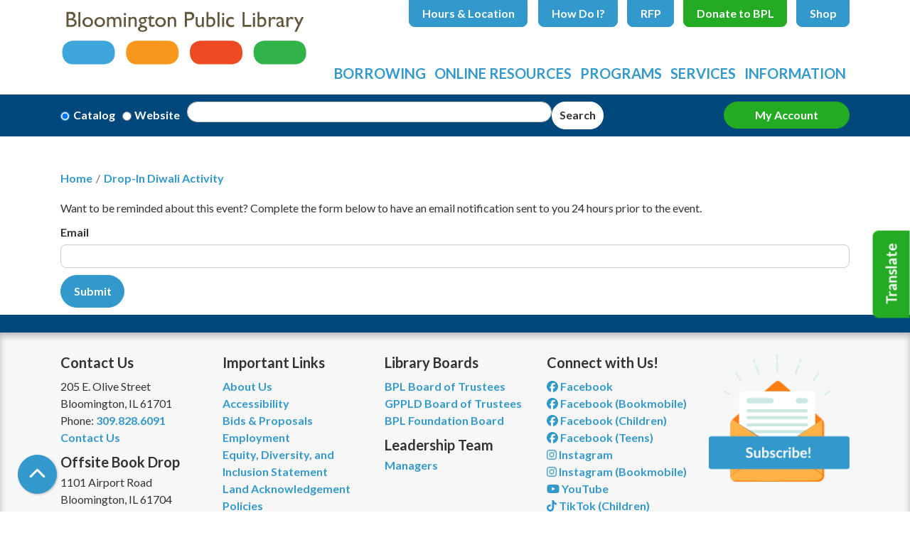

--- FILE ---
content_type: text/html; charset=UTF-8
request_url: https://www.bloomingtonlibrary.org/node/20798/reminder_form
body_size: 11187
content:
<!DOCTYPE html>
<html lang="en" dir="ltr">
  <head>
    <meta charset="utf-8" />
<meta name="Generator" content="Drupal 11 (https://www.drupal.org)" />
<meta name="MobileOptimized" content="width" />
<meta name="HandheldFriendly" content="true" />
<meta name="viewport" content="width=device-width, initial-scale=1.0" />
<link rel="icon" href="/themes/custom/website_theme/assets/favicon/favicon.ico" type="image/vnd.microsoft.icon" />
<link rel="alternate" hreflang="en" href="https://www.bloomingtonlibrary.org/event/drop-diwali-activity" />

    <title>Bloomington Public Library</title>
    <link href="/themes/custom/website_theme/assets/favicon/apple-touch-icon.png" rel="apple-touch-icon" sizes="180x180">
    <link href="/themes/custom/website_theme/assets/favicon/favicon-32x32.png" rel="icon" sizes="32x32" type="image/png">
    <link href="/themes/custom/website_theme/assets/favicon/favicon-16x16.png" rel="icon" sizes="16x16" type="image/png">
    <link href="/themes/custom/website_theme/assets/favicon/site.webmanifest" rel="manifest">
    <link color="#3399cc" href="/themes/custom/website_theme/assets/favicon/safari-pinned-tab.svg" rel="mask-icon">
    <link href="/themes/custom/website_theme/assets/favicon/favicon.ico" rel="shortcut icon">
    <meta content="#00aba9" name="msapplication-TileColor">
    <meta content="/themes/custom/website_theme/assets/favicon/browserconfig.xml" name="msapplication-config">
    <meta content="#ffffff" name="theme-color">
    <link rel="stylesheet" media="all" href="/modules/custom/lm_search_block/css/form.css?t990ua" />
<link rel="stylesheet" media="all" href="/core/misc/components/progress.module.css?t990ua" />
<link rel="stylesheet" media="all" href="/core/misc/components/ajax-progress.module.css?t990ua" />
<link rel="stylesheet" media="all" href="/core/modules/system/css/components/align.module.css?t990ua" />
<link rel="stylesheet" media="all" href="/core/modules/system/css/components/container-inline.module.css?t990ua" />
<link rel="stylesheet" media="all" href="/core/modules/system/css/components/clearfix.module.css?t990ua" />
<link rel="stylesheet" media="all" href="/core/modules/system/css/components/hidden.module.css?t990ua" />
<link rel="stylesheet" media="all" href="/core/modules/system/css/components/js.module.css?t990ua" />
<link rel="stylesheet" media="all" href="/core/modules/system/css/system.admin.css?t990ua" />
<link rel="stylesheet" media="all" href="/modules/custom/library_calendar/lc_calendar_theme/css/base.css?t990ua" />
<link rel="stylesheet" media="all" href="/modules/custom/library_calendar/lc_calendar_theme/css/state.css?t990ua" />
<link rel="stylesheet" media="all" href="/modules/custom/library_calendar/lc_calendar_theme/css/components/branch-selector.css?t990ua" />
<link rel="stylesheet" media="all" href="/modules/contrib/office_hours/css/office_hours.css?t990ua" />
<link rel="stylesheet" media="all" href="/themes/custom/calendar_theme/node_modules/%40fortawesome/fontawesome-free/css/all.min.css?t990ua" />
<link rel="stylesheet" media="all" href="/themes/custom/website_theme/css/style?t990ua" />

    
  </head>
  <body class="path-node page-node-type-lc-event no-js">
        <a href="#main-content" class="visually-hidden focusable skip-link">
      Skip to main content
    </a>
    
      <div class="dialog-off-canvas-main-canvas" data-off-canvas-main-canvas>
    
<header class="header">
      <div class="position-relative">
      <div class="container">
        <div class="row">
                      <div class="col-12 col-lg-3 col-xl-4 branding-col">
                <div>
    
<div id="block-website-theme-branding" class="block block-system block-system-branding-block position-relative">
  
    
        
              
    <a class="site-logo" href="/" rel="home">
      <img src="/themes/custom/website_theme/logo.svg" alt="Homepage of Bloomington Public Library" fetchpriority="high">
    </a>
  </div>

  </div>

            </div>
          
                      <div class="col-12 col-lg-9 col-xl-8 header-content-col">
                <div class="header-content-container">
    
<div id="block-website-theme-branchselect" class="block block-lc-branch-select block-lc-branch-select-block position-relative">
  
    
      


    
<div class="lc-branch-select">
    <div class="lc-branch-select__wrapper lc-branch-select__wrapper--single lc-branch-select__wrapper--open">
    <div class="lc-branch-select__content-container">
      
              
                  <button class="button lc-branch-select__collapse" type="button">
            Hours &amp; Location
          </button>
        
        <div class="lc-branch-select__collapsed-wrapper">
                        
          
          <div class="lc-branch-select__content">
            <div>
  
      <h2><a href="/branch/bloomington-public-library">

            <div class="field-container">Bloomington Public Library</div>
      </a></h2>
    
  

<div class="lc-branch-select__branch lc-branch-select__branch--83" data-branch="83">
  <div class="lc-branch-select__branch--hidden-region">
    
<div class="block block-layout-builder block-field-blocktaxonomy-termlc-library-branchfield-lc-branch-hours position-relative">
  
    
      

      <div class="field-container">
              <div><div class="office-hours office-hours office-hours-status--closed"><div class="office-hours__item"><span class="office-hours__item-slots">9:00am-9:00pm</span><span><br /></span></div></div></div>
          </div>
  
  </div>

  </div>
  <div class="lc-branch-selector-content-row">
    <div class="lc-branch-selector-content-col">
      <div>
        
<div class="block block-layout-builder block-field-blocktaxonomy-termlc-library-branchfield-lc-address position-relative">
  
    
      

            <div class="field-container"><p class="address" translate="no"><span class="organization">Bloomington Public Library</span><br>
<span class="address-line1">205 E. Olive St.</span><br>
<span class="locality">Bloomington</span>, <span class="administrative-area">IL</span> <span class="postal-code">61701</span><br>
<span class="country">United States</span></p></div>
      
  </div>

<div class="block block-layout-builder block-extra-field-blocktaxonomy-termlc-library-branchmap-link position-relative">
  
    
      <a href="http://maps.google.com/?q=205%20E.%20Olive%20St.%2C%2BBloomington%2C%2BIL%2C%2B61701" target="_blank">View on Google Maps</a>
  </div>

<div class="block block-layout-builder block-field-blocktaxonomy-termlc-library-branchfield-lc-branch-selector-text position-relative">
  
    
      

            <div class="field-container"><p><a href="/library-holiday-closures">Holiday Closures</a></p></div>
      
  </div>

      </div>
    </div>
    <div class="lc-branch-selector-content-col">
      <div>
        
<div class="block block-layout-builder block-field-blocktaxonomy-termlc-library-branchfield-lc-branch-hours position-relative">
  
    
      

      <div class="field-container">
              <div><div class="office-hours office-hours office-hours-status--closed"><div class="office-hours__item"><span class="office-hours__item-label">Sun: </span><span class="office-hours__item-slots">1:00pm-5:00pm</span><span><br /></span></div><div class="office-hours__item"><span class="office-hours__item-label">Mon-Thu: </span><span class="office-hours__item-slots">9:00am-9:00pm</span><span><br /></span></div><div class="office-hours__item"><span class="office-hours__item-label">Fri-Sat: </span><span class="office-hours__item-slots">9:00am-5:00pm</span><span><br /></span></div></div></div>
          </div>
  
  </div>

      </div>
    </div>
  </div>
</div>

</div>

          </div>
        </div>
          </div>
  </div>
</div>

  </div>

<div id="block-headerbuttons" class="block block-block-content block-block-content7ebbff17-f76c-40bf-aab7-d35bfc80872d position-relative">
  
    
      

            <div class="field-container"><div class="text-center">
  <a class="btn btn-header btn-primary" href="/how-do-i">How Do I?</a>
  <a class="btn btn-header btn-primary" href="/bids-proposals">RFP</a>
  <a class="btn btn-header btn-success" href="/donate">Donate to BPL</a>
  <a class="btn btn-header btn-primary" href="https://www.bloomingtonlibrarystore.com/">Shop</a>
</div></div>
      
  </div>

  </div>

                <div>
    

<div class="navbar-container">
  <nav id="block-website-theme-main-menu" class="navbar navbar-expand-lg" role="navigation" aria-labelledby="block-website-theme-main-menu-menu">
                      
    <h2 class="visually-hidden" id="block-website-theme-main-menu-menu">Main navigation</h2>
    

    <button class="navbar-toggler" type="button" data-toggle="collapse"
        data-target="#navbarSupportedContent"
        aria-controls="navbarSupportedContent" aria-expanded="false"
        aria-label="Toggle navigation">
      <i class="fas fa-bars"></i>

      <span class="visually-hidden">
        Toggle Navigation      </span>
    </button>

    <div class="collapse navbar-collapse" id="navbarSupportedContent">
              


  
            <ul class="nav navbar-nav" role="menu">
    
          
                    
      
      <li class="nav-item dropdown" role="none">
        
        
                          
        <span class="nav-link nav-level-0 has-children" data-nav-level="0" role="menuitem" aria-expanded="false" aria-haspopup="true" aria-controls="dropdown-borrowing" data-dropdown="dropdown-borrowing" tabindex="0">Borrowing</span>

                  <button class="btn d-lg-none" type="button">
            <i class="fas fa-chevron-down" role="presentation"></i>
            <span class="visually-hidden">Open Menu</span>
          </button>

            
      
          <div class="mega-menu-container">
          <ul class="dropdown-menu" id="dropdown-borrowing" role="menu">
    
          
                    
      
      <li class="nav-item dropdown" role="none">
        
        
                          
        <span class="nav-link nav-level-1 has-children" data-nav-level="1" role="menuitem" aria-expanded="false" aria-haspopup="true" aria-controls="dropdown-library-cards" data-dropdown="dropdown-library-cards" tabindex="0">Library Cards</span>

                  <button class="btn d-lg-none" type="button">
            <i class="fas fa-chevron-down" role="presentation"></i>
            <span class="visually-hidden">Open Menu</span>
          </button>

            
      
          <ul class="dropdown-menu" id="dropdown-library-cards" role="menu">
    
          
      
      
      <li class="nav-item" role="none">
        
        
        
        <a href="/get-a-card" class="nav-link nav-level-2" data-nav-level="2" role="menuitem" data-drupal-link-system-path="node/8400">Get a Card</a>

              </li>
          
      
      
      <li class="nav-item" role="none">
        
        
        
        <a href="/using-your-card" class="nav-link nav-level-2" data-nav-level="2" role="menuitem" data-drupal-link-system-path="node/8401">Using Your Card</a>

              </li>
          
      
      
      <li class="nav-item" role="none">
        
        
        
        <a href="https://bplcatalog.bloomingtonlibrary.org/polaris/patronaccount/itemsout.aspx" class="nav-link nav-level-2" data-nav-level="2" role="menuitem">Account Login</a>

              </li>
          
      
      
      <li class="nav-item" role="none">
        
        
        
        <a href="https://1080.ecs.envisionware.net/eCommerceWebModule/Home" class="nav-link nav-level-2" data-nav-level="2" role="menuitem">Pay Fees</a>

              </li>
          
      
      
      <li class="nav-item" role="none">
        
        
        
        <a href="/request" class="nav-link nav-level-2" data-nav-level="2" role="menuitem" data-drupal-link-system-path="webform/request_an_item">Request an Item</a>

              </li>
        </ul>

      
              </li>
          
                    
      
      <li class="nav-item dropdown" role="none">
        
        
                          
        <span class="nav-link nav-level-1 has-children" data-nav-level="1" role="menuitem" aria-expanded="false" aria-haspopup="true" aria-controls="dropdown-new-recommended" data-dropdown="dropdown-new-recommended" tabindex="0">New &amp; Recommended</span>

                  <button class="btn d-lg-none" type="button">
            <i class="fas fa-chevron-down" role="presentation"></i>
            <span class="visually-hidden">Open Menu</span>
          </button>

            
      
          <ul class="dropdown-menu" id="dropdown-new-recommended" role="menu">
    
          
      
      
      <li class="nav-item" role="none">
        
        
        
        <a href="/new-materials" class="nav-link nav-level-2" data-nav-level="2" role="menuitem" data-drupal-link-system-path="node/8403">New &amp; Coming Soon</a>

              </li>
          
      
      
      <li class="nav-item" role="none">
        
        
        
        <a href="/Recommendations" class="nav-link nav-level-2" data-nav-level="2" role="menuitem" data-drupal-link-system-path="node/9631">Recommendations</a>

              </li>
          
      
      
      <li class="nav-item" role="none">
        
        
        
        <a href="/browser-packs" class="nav-link nav-level-2" data-nav-level="2" role="menuitem" data-drupal-link-system-path="webform/browser_packs">Browser Packs</a>

              </li>
        </ul>

      
              </li>
          
                    
      
      <li class="nav-item dropdown" role="none">
        
        
                          
        <span class="nav-link nav-level-1 has-children" data-nav-level="1" role="menuitem" aria-expanded="false" aria-haspopup="true" aria-controls="dropdown-special-collections" data-dropdown="dropdown-special-collections" tabindex="0">Special Collections</span>

                  <button class="btn d-lg-none" type="button">
            <i class="fas fa-chevron-down" role="presentation"></i>
            <span class="visually-hidden">Open Menu</span>
          </button>

            
      
          <ul class="dropdown-menu" id="dropdown-special-collections" role="menu">
    
          
      
      
      <li class="nav-item" role="none">
        
        
        
        <a href="/download-stream" class="nav-link nav-level-2" data-nav-level="2" role="menuitem" data-drupal-link-system-path="download-stream">Download &amp; Stream</a>

              </li>
          
      
      
      <li class="nav-item" role="none">
        
        
        
        <a href="/book-club-kits" class="nav-link nav-level-2" data-nav-level="2" role="menuitem" data-drupal-link-system-path="node/8406">Book Club Kits</a>

              </li>
          
      
      
      <li class="nav-item" role="none">
        
        
        
        <a href="/puzzles" class="nav-link nav-level-2" data-nav-level="2" role="menuitem" data-drupal-link-system-path="node/16815">Puzzles</a>

              </li>
          
      
      
      <li class="nav-item" role="none">
        
        
        
        <a href="/activity-kits-kids" class="nav-link nav-level-2" data-nav-level="2" role="menuitem" data-drupal-link-system-path="node/8407">Kits for Kids</a>

              </li>
          
      
      
      <li class="nav-item" role="none">
        
        
        
        <a href="/equipment" class="nav-link nav-level-2" data-nav-level="2" role="menuitem" data-drupal-link-system-path="node/8408">Equipment</a>

              </li>
          
      
      
      <li class="nav-item" role="none">
        
        
        
        <a href="/memory-care" class="nav-link nav-level-2" data-nav-level="2" role="menuitem" data-drupal-link-system-path="node/48363">Memory Care</a>

              </li>
          
      
      
      <li class="nav-item" role="none">
        
        
        
        <a href="/mclean-county-authors-collection" class="nav-link nav-level-2" data-nav-level="2" role="menuitem" data-drupal-link-system-path="node/45215">McLean County Authors Collection</a>

              </li>
          
      
      
      <li class="nav-item" role="none">
        
        
        
        <a href="/passes-to-attractions" class="nav-link nav-level-2" data-nav-level="2" role="menuitem" data-drupal-link-system-path="node/25011">Passes to Attractions</a>

              </li>
        </ul>

      
              </li>
        </ul>

          </div>
      
              </li>
          
                    
      
      <li class="nav-item dropdown" role="none">
        
        
                          
        <span class="nav-link nav-level-0 has-children" data-nav-level="0" role="menuitem" aria-expanded="false" aria-haspopup="true" aria-controls="dropdown-online-resources" data-dropdown="dropdown-online-resources" tabindex="0">Online Resources</span>

                  <button class="btn d-lg-none" type="button">
            <i class="fas fa-chevron-down" role="presentation"></i>
            <span class="visually-hidden">Open Menu</span>
          </button>

            
      
          <div class="mega-menu-container">
          <ul class="dropdown-menu" id="dropdown-online-resources" role="menu">
    
          
                    
      
      <li class="nav-item dropdown" role="none">
        
        
                          
        <span class="nav-link nav-level-1 has-children" data-nav-level="1" role="menuitem" aria-expanded="false" aria-haspopup="true" aria-controls="dropdown-download-stream--2" data-dropdown="dropdown-download-stream--2" tabindex="0">Download &amp; Stream</span>

                  <button class="btn d-lg-none" type="button">
            <i class="fas fa-chevron-down" role="presentation"></i>
            <span class="visually-hidden">Open Menu</span>
          </button>

            
      
          <ul class="dropdown-menu" id="dropdown-download-stream--2" role="menu">
    
          
      
      
      <li class="nav-item" role="none">
        
        
        
        <a href="/download-stream?field_coll_type_target_id%5B279%5D=279" class="nav-link nav-level-2" data-nav-level="2" role="menuitem" data-drupal-link-query="{&quot;field_coll_type_target_id&quot;:{&quot;279&quot;:&quot;279&quot;}}" data-drupal-link-system-path="download-stream">eBooks</a>

              </li>
          
      
      
      <li class="nav-item" role="none">
        
        
        
        <a href="/download-stream?field_coll_type_target_id%5B280%5D=280" class="nav-link nav-level-2" data-nav-level="2" role="menuitem" data-drupal-link-query="{&quot;field_coll_type_target_id&quot;:{&quot;280&quot;:&quot;280&quot;}}" data-drupal-link-system-path="download-stream">eAudiobooks</a>

              </li>
          
      
      
      <li class="nav-item" role="none">
        
        
        
        <a href="/download-stream?field_coll_type_target_id%5B281%5D=281" class="nav-link nav-level-2" data-nav-level="2" role="menuitem" data-drupal-link-query="{&quot;field_coll_type_target_id&quot;:{&quot;281&quot;:&quot;281&quot;}}" data-drupal-link-system-path="download-stream">eMagazines</a>

              </li>
          
      
      
      <li class="nav-item" role="none">
        
        
        
        <a href="/download-stream?field_coll_type_target_id%5B282%5D=282" class="nav-link nav-level-2" data-nav-level="2" role="menuitem" data-drupal-link-query="{&quot;field_coll_type_target_id&quot;:{&quot;282&quot;:&quot;282&quot;}}" data-drupal-link-system-path="download-stream">eVideo</a>

              </li>
          
      
      
      <li class="nav-item" role="none">
        
        
        
        <a href="/download-stream?field_coll_type_target_id%5B283%5D=283" class="nav-link nav-level-2" data-nav-level="2" role="menuitem" data-drupal-link-query="{&quot;field_coll_type_target_id&quot;:{&quot;283&quot;:&quot;283&quot;}}" data-drupal-link-system-path="download-stream">eMusic</a>

              </li>
        </ul>

      
              </li>
          
                    
      
      <li class="nav-item dropdown" role="none">
        
        
                          
        <span class="nav-link nav-level-1 has-children" data-nav-level="1" role="menuitem" aria-expanded="false" aria-haspopup="true" aria-controls="dropdown-research-learn" data-dropdown="dropdown-research-learn" tabindex="0">Research &amp; Learn</span>

                  <button class="btn d-lg-none" type="button">
            <i class="fas fa-chevron-down" role="presentation"></i>
            <span class="visually-hidden">Open Menu</span>
          </button>

            
      
          <ul class="dropdown-menu" id="dropdown-research-learn" role="menu">
    
          
      
      
      <li class="nav-item" role="none">
        
        
        
        <a href="/research-learn" class="nav-link nav-level-2" data-nav-level="2" role="menuitem" data-drupal-link-system-path="research-learn">A-Z Resources</a>

              </li>
          
      
      
      <li class="nav-item" role="none">
        
        
        
        <a href="/research-learn?field_db_type_target_id%5B285%5D=285" class="nav-link nav-level-2" data-nav-level="2" role="menuitem" data-drupal-link-query="{&quot;field_db_type_target_id&quot;:{&quot;285&quot;:&quot;285&quot;}}" data-drupal-link-system-path="research-learn">Genealogy</a>

              </li>
          
      
      
      <li class="nav-item" role="none">
        
        
        
        <a href="/research-learn?field_db_type_target_id%5B286%5D=286" class="nav-link nav-level-2" data-nav-level="2" role="menuitem" data-drupal-link-query="{&quot;field_db_type_target_id&quot;:{&quot;286&quot;:&quot;286&quot;}}" data-drupal-link-system-path="research-learn">Newspapers</a>

              </li>
          
      
      
      <li class="nav-item" role="none">
        
        
        
        <a href="/research-learn?field_db_type_target_id%5B287%5D=287" class="nav-link nav-level-2" data-nav-level="2" role="menuitem" data-drupal-link-query="{&quot;field_db_type_target_id&quot;:{&quot;287&quot;:&quot;287&quot;}}" data-drupal-link-system-path="research-learn">Career Assistance</a>

              </li>
          
      
      
      <li class="nav-item" role="none">
        
        
        
        <a href="/research-learn?field_db_type_target_id%5B288%5D=288" class="nav-link nav-level-2" data-nav-level="2" role="menuitem" data-drupal-link-query="{&quot;field_db_type_target_id&quot;:{&quot;288&quot;:&quot;288&quot;}}" data-drupal-link-system-path="research-learn">Language Learning</a>

              </li>
          
      
      
      <li class="nav-item" role="none">
        
        
        
        <a href="/research-learn?field_db_type_target_id%5B289%5D=289" class="nav-link nav-level-2" data-nav-level="2" role="menuitem" data-drupal-link-query="{&quot;field_db_type_target_id&quot;:{&quot;289&quot;:&quot;289&quot;}}" data-drupal-link-system-path="research-learn">Homework Help</a>

              </li>
          
      
      
      <li class="nav-item" role="none">
        
        
        
        <a href="/research-learn?field_db_type_target_id%5B290%5D=290" class="nav-link nav-level-2" data-nav-level="2" role="menuitem" data-drupal-link-query="{&quot;field_db_type_target_id&quot;:{&quot;290&quot;:&quot;290&quot;}}" data-drupal-link-system-path="research-learn">For Kids &amp; Teens</a>

              </li>
        </ul>

      
              </li>
          
                    
      
      <li class="nav-item dropdown" role="none">
        
        
                          
        <span class="nav-link nav-level-1 has-children" data-nav-level="1" role="menuitem" aria-expanded="false" aria-haspopup="true" aria-controls="dropdown-topic-guides" data-dropdown="dropdown-topic-guides" tabindex="0">Topic Guides</span>

                  <button class="btn d-lg-none" type="button">
            <i class="fas fa-chevron-down" role="presentation"></i>
            <span class="visually-hidden">Open Menu</span>
          </button>

            
      
          <ul class="dropdown-menu" id="dropdown-topic-guides" role="menu">
    
          
      
      
      <li class="nav-item" role="none">
        
        
        
        <a href="/local-history" class="nav-link nav-level-2" data-nav-level="2" role="menuitem" data-drupal-link-system-path="node/8409">Local History</a>

              </li>
        </ul>

      
              </li>
        </ul>

          </div>
      
              </li>
          
                    
      
      <li class="nav-item dropdown" role="none">
        
        
                          
        <span class="nav-link nav-level-0 has-children" data-nav-level="0" role="menuitem" aria-expanded="false" aria-haspopup="true" aria-controls="dropdown-programs" data-dropdown="dropdown-programs" tabindex="0">Programs</span>

                  <button class="btn d-lg-none" type="button">
            <i class="fas fa-chevron-down" role="presentation"></i>
            <span class="visually-hidden">Open Menu</span>
          </button>

            
      
          <div class="mega-menu-container">
          <ul class="dropdown-menu" id="dropdown-programs" role="menu">
    
          
                    
      
      <li class="nav-item dropdown" role="none">
        
        
                          
        <span class="nav-link nav-level-1 has-children" data-nav-level="1" role="menuitem" aria-expanded="false" aria-haspopup="true" aria-controls="dropdown-by-age" data-dropdown="dropdown-by-age" tabindex="0">By Age</span>

                  <button class="btn d-lg-none" type="button">
            <i class="fas fa-chevron-down" role="presentation"></i>
            <span class="visually-hidden">Open Menu</span>
          </button>

            
      
          <ul class="dropdown-menu" id="dropdown-by-age" role="menu">
    
          
      
      
      <li class="nav-item" role="none">
        
        
        
        <a href="/events/month?age_groups%5B53%5D=53&amp;age_groups%5B50%5D=50" class="nav-link nav-level-2" data-nav-level="2" role="menuitem" data-drupal-link-query="{&quot;age_groups&quot;:{&quot;53&quot;:&quot;53&quot;,&quot;50&quot;:&quot;50&quot;}}" data-drupal-link-system-path="events/month">Kids</a>

              </li>
          
      
      
      <li class="nav-item" role="none">
        
        
        
        <a href="/events/month?age_groups%5B52%5D=52" class="nav-link nav-level-2" data-nav-level="2" role="menuitem" data-drupal-link-query="{&quot;age_groups&quot;:{&quot;52&quot;:&quot;52&quot;}}" data-drupal-link-system-path="events/month">Teens</a>

              </li>
          
      
      
      <li class="nav-item" role="none">
        
        
        
        <a href="/events/month?age_groups%5B51%5D=51" class="nav-link nav-level-2" data-nav-level="2" role="menuitem" data-drupal-link-query="{&quot;age_groups&quot;:{&quot;51&quot;:&quot;51&quot;}}" data-drupal-link-system-path="events/month">Adults</a>

              </li>
        </ul>

      
              </li>
          
                    
      
      <li class="nav-item dropdown" role="none">
        
        
                          
        <span class="nav-link nav-level-1 has-children" data-nav-level="1" role="menuitem" aria-expanded="false" aria-haspopup="true" aria-controls="dropdown-by-topic" data-dropdown="dropdown-by-topic" tabindex="0">By Topic</span>

                  <button class="btn d-lg-none" type="button">
            <i class="fas fa-chevron-down" role="presentation"></i>
            <span class="visually-hidden">Open Menu</span>
          </button>

            
      
          <ul class="dropdown-menu" id="dropdown-by-topic" role="menu">
    
          
      
      
      <li class="nav-item" role="none">
        
        
        
        <a href="/program-guide" class="nav-link nav-level-2" data-nav-level="2" role="menuitem" data-drupal-link-system-path="node/32072">Program Guide</a>

              </li>
          
      
      
      <li class="nav-item" role="none">
        
        
        
        <a href="/events/book-clubs" class="nav-link nav-level-2" data-nav-level="2" role="menuitem" data-drupal-link-system-path="node/8413">Book Clubs</a>

              </li>
          
      
      
      <li class="nav-item" role="none">
        
        
        
        <a href="/parents" class="nav-link nav-level-2" data-nav-level="2" role="menuitem" data-drupal-link-system-path="node/8414">1000 Books Before Kindergarten</a>

              </li>
          
      
      
      <li class="nav-item" role="none">
        
        
        
        <a href="/events/month?program_types%5B41%5D=41" class="nav-link nav-level-2" data-nav-level="2" role="menuitem" data-drupal-link-query="{&quot;program_types&quot;:{&quot;41&quot;:&quot;41&quot;}}" data-drupal-link-system-path="events/month">Storytimes</a>

              </li>
          
      
      
      <li class="nav-item" role="none">
        
        
        
        <a href="https://www.bloomingtonlibrary.org/events/month?keywords=%22English%20Language%20Conversation%20Group%22" class="nav-link nav-level-2" data-nav-level="2" role="menuitem">Language Group</a>

              </li>
        </ul>

      
              </li>
          
                    
      
      <li class="nav-item dropdown" role="none">
        
        
                          
        <span class="nav-link nav-level-1 has-children" data-nav-level="1" role="menuitem" aria-expanded="false" aria-haspopup="true" aria-controls="dropdown-views" data-dropdown="dropdown-views" tabindex="0">Views</span>

                  <button class="btn d-lg-none" type="button">
            <i class="fas fa-chevron-down" role="presentation"></i>
            <span class="visually-hidden">Open Menu</span>
          </button>

            
      
          <ul class="dropdown-menu" id="dropdown-views" role="menu">
    
          
      
      
      <li class="nav-item" role="none">
        
        
        
        <a href="/events/month" class="nav-link nav-level-2" data-nav-level="2" role="menuitem" data-drupal-link-system-path="events/month">Month Calendar</a>

              </li>
          
      
      
      <li class="nav-item" role="none">
        
        
        
        <a href="/events/upcoming" class="nav-link nav-level-2" data-nav-level="2" role="menuitem" data-drupal-link-system-path="events/upcoming">Upcoming Calendar</a>

              </li>
          
      
      
      <li class="nav-item" role="none">
        
        
        
        <a href="/events/week" class="nav-link nav-level-2" data-nav-level="2" role="menuitem" data-drupal-link-system-path="events/week">Week Calendar</a>

              </li>
          
      
      
      <li class="nav-item" role="none">
        
        
        
        <a href="/events/day" class="nav-link nav-level-2" data-nav-level="2" role="menuitem" data-drupal-link-system-path="events/day">Daily Calendar</a>

              </li>
        </ul>

      
              </li>
        </ul>

          </div>
      
              </li>
          
                    
      
      <li class="nav-item dropdown" role="none">
        
        
                          
        <span class="nav-link nav-level-0 has-children" data-nav-level="0" role="menuitem" aria-expanded="false" aria-haspopup="true" aria-controls="dropdown-services" data-dropdown="dropdown-services" tabindex="0">Services</span>

                  <button class="btn d-lg-none" type="button">
            <i class="fas fa-chevron-down" role="presentation"></i>
            <span class="visually-hidden">Open Menu</span>
          </button>

            
      
          <div class="mega-menu-container">
          <ul class="dropdown-menu" id="dropdown-services" role="menu">
    
          
                    
      
      <li class="nav-item dropdown" role="none">
        
        
                          
        <span class="nav-link nav-level-1 has-children" data-nav-level="1" role="menuitem" aria-expanded="false" aria-haspopup="true" aria-controls="dropdown-patron-support" data-dropdown="dropdown-patron-support" tabindex="0">Patron Support</span>

                  <button class="btn d-lg-none" type="button">
            <i class="fas fa-chevron-down" role="presentation"></i>
            <span class="visually-hidden">Open Menu</span>
          </button>

            
      
          <ul class="dropdown-menu" id="dropdown-patron-support" role="menu">
    
          
      
      
      <li class="nav-item" role="none">
        
        
        
        <a href="/computers" class="nav-link nav-level-2" data-nav-level="2" role="menuitem" data-drupal-link-system-path="node/8423">Computers</a>

              </li>
          
      
      
      <li class="nav-item" role="none">
        
        
        
        <a href="/copy-print" class="nav-link nav-level-2" data-nav-level="2" role="menuitem" data-drupal-link-system-path="node/8424">Copy, Print, Scan, &amp; Fax</a>

              </li>
          
      
      
      <li class="nav-item" role="none">
        
        
        
        <a href="/accessibility" class="nav-link nav-level-2" data-nav-level="2" role="menuitem" data-drupal-link-system-path="node/8418">Accessibility</a>

              </li>
          
      
      
      <li class="nav-item" role="none">
        
        
        
        <a href="/local-history-help" class="nav-link nav-level-2" data-nav-level="2" role="menuitem" data-drupal-link-system-path="node/48087">Local History Assistance Request</a>

              </li>
          
      
      
      <li class="nav-item" role="none">
        
        
        
        <a href="/test-proctoring" class="nav-link nav-level-2" data-nav-level="2" role="menuitem" data-drupal-link-system-path="node/8421">Test Proctoring</a>

              </li>
        </ul>

      
              </li>
          
                    
      
      <li class="nav-item dropdown" role="none">
        
        
                          
        <span class="nav-link nav-level-1 has-children" data-nav-level="1" role="menuitem" aria-expanded="false" aria-haspopup="true" aria-controls="dropdown-patron-tech-support" data-dropdown="dropdown-patron-tech-support" tabindex="0">Patron Tech Support</span>

                  <button class="btn d-lg-none" type="button">
            <i class="fas fa-chevron-down" role="presentation"></i>
            <span class="visually-hidden">Open Menu</span>
          </button>

            
      
          <ul class="dropdown-menu" id="dropdown-patron-tech-support" role="menu">
    
          
      
      
      <li class="nav-item" role="none">
        
        
        
        <a href="https://www.bloomingtonlibrary.org/form/innovation-lab-certification-req" class="nav-link nav-level-2" data-nav-level="2" role="menuitem">Innovation Lab Certification</a>

              </li>
          
      
      
      <li class="nav-item" role="none">
        
        
        
        <a href="/1-1-recording-studio-help" class="nav-link nav-level-2" data-nav-level="2" role="menuitem" data-drupal-link-system-path="node/40631">1-on-1 Recording Studio Help</a>

              </li>
        </ul>

      
              </li>
          
                    
      
      <li class="nav-item dropdown" role="none">
        
        
                          
        <span class="nav-link nav-level-1 has-children" data-nav-level="1" role="menuitem" aria-expanded="false" aria-haspopup="true" aria-controls="dropdown-outreach" data-dropdown="dropdown-outreach" tabindex="0">Outreach</span>

                  <button class="btn d-lg-none" type="button">
            <i class="fas fa-chevron-down" role="presentation"></i>
            <span class="visually-hidden">Open Menu</span>
          </button>

            
      
          <ul class="dropdown-menu" id="dropdown-outreach" role="menu">
    
          
      
      
      <li class="nav-item" role="none">
        
        
        
        <a href="/bookmobile" class="nav-link nav-level-2" data-nav-level="2" role="menuitem" data-drupal-link-system-path="node/8416">Bookmobile</a>

              </li>
          
      
      
      <li class="nav-item" role="none">
        
        
        
        <a href="/home-delivery" class="nav-link nav-level-2" data-nav-level="2" role="menuitem" data-drupal-link-system-path="node/8463">Home Delivery</a>

              </li>
          
      
      
      <li class="nav-item" role="none">
        
        
        
        <a href="/deposit-services" class="nav-link nav-level-2" data-nav-level="2" role="menuitem" data-drupal-link-system-path="node/8417">Deposit Services</a>

              </li>
          
      
      
      <li class="nav-item" role="none">
        
        
        
        <a href="/popup-library" class="nav-link nav-level-2" data-nav-level="2" role="menuitem" data-drupal-link-system-path="node/20570">PopUp Library</a>

              </li>
        </ul>

      
              </li>
          
                    
      
      <li class="nav-item dropdown" role="none">
        
        
                          
        <span class="nav-link nav-level-1 has-children" data-nav-level="1" role="menuitem" aria-expanded="false" aria-haspopup="true" aria-controls="dropdown-education-support" data-dropdown="dropdown-education-support" tabindex="0">Education Support</span>

                  <button class="btn d-lg-none" type="button">
            <i class="fas fa-chevron-down" role="presentation"></i>
            <span class="visually-hidden">Open Menu</span>
          </button>

            
      
          <ul class="dropdown-menu" id="dropdown-education-support" role="menu">
    
          
      
      
      <li class="nav-item" role="none">
        
        
        
        <a href="/parents" class="nav-link nav-level-2" data-nav-level="2" role="menuitem" data-drupal-link-system-path="node/8414">Parents</a>

              </li>
          
      
      
      <li class="nav-item" role="none">
        
        
        
        <a href="/educators" class="nav-link nav-level-2" data-nav-level="2" role="menuitem" data-drupal-link-system-path="node/8415">Educators</a>

              </li>
        </ul>

      
              </li>
        </ul>

          </div>
      
              </li>
          
                    
      
      <li class="nav-item dropdown" role="none">
        
        
                          
        <span class="nav-link nav-level-0 has-children" data-nav-level="0" role="menuitem" aria-expanded="false" aria-haspopup="true" aria-controls="dropdown-information" data-dropdown="dropdown-information" tabindex="0">Information</span>

                  <button class="btn d-lg-none" type="button">
            <i class="fas fa-chevron-down" role="presentation"></i>
            <span class="visually-hidden">Open Menu</span>
          </button>

            
      
          <div class="mega-menu-container">
          <ul class="dropdown-menu" id="dropdown-information" role="menu">
    
          
                    
      
      <li class="nav-item dropdown" role="none">
        
        
                          
        <span class="nav-link nav-level-1 has-children" data-nav-level="1" role="menuitem" aria-expanded="false" aria-haspopup="true" aria-controls="dropdown-spaces" data-dropdown="dropdown-spaces" tabindex="0">Spaces</span>

                  <button class="btn d-lg-none" type="button">
            <i class="fas fa-chevron-down" role="presentation"></i>
            <span class="visually-hidden">Open Menu</span>
          </button>

            
      
          <ul class="dropdown-menu" id="dropdown-spaces" role="menu">
    
          
      
      
      <li class="nav-item" role="none">
        
        
        
        <a href="/virtual-tour-library" class="nav-link nav-level-2" data-nav-level="2" role="menuitem" data-drupal-link-system-path="node/42561">Virtual Tour of the Library</a>

              </li>
          
      
      
      <li class="nav-item" role="none">
        
        
        
        <a href="/reserve-room" class="nav-link nav-level-2" data-nav-level="2" role="menuitem" data-drupal-link-system-path="node/1">Reserve a Room</a>

              </li>
          
      
      
      <li class="nav-item" role="none">
        
        
        
        <a href="/teenzone" class="nav-link nav-level-2" data-nav-level="2" role="menuitem" data-drupal-link-system-path="node/8425">TeenZone</a>

              </li>
          
      
      
      <li class="nav-item" role="none">
        
        
        
        <a href="/book-shop" class="nav-link nav-level-2" data-nav-level="2" role="menuitem" data-drupal-link-system-path="node/31082">Book Shop</a>

              </li>
          
      
      
      <li class="nav-item" role="none">
        
        
        
        <a href="/innovation-lab" class="nav-link nav-level-2" data-nav-level="2" role="menuitem" data-drupal-link-system-path="node/31537">Innovation Lab</a>

              </li>
          
      
      
      <li class="nav-item" role="none">
        
        
        
        <a href="/recording-studio" class="nav-link nav-level-2" data-nav-level="2" role="menuitem" data-drupal-link-system-path="node/32753">Recording Studios</a>

              </li>
          
      
      
      <li class="nav-item" role="none">
        
        
        
        <a href="/local-artist-exhibit" class="nav-link nav-level-2" data-nav-level="2" role="menuitem" data-drupal-link-system-path="node/13023">Local Artist Exhibit</a>

              </li>
          
      
      
      <li class="nav-item" role="none">
        
        
        
        <a href="/drive-up-service" class="nav-link nav-level-2" data-nav-level="2" role="menuitem" data-drupal-link-system-path="node/8420">Drive-Up Window</a>

              </li>
          
      
      
      <li class="nav-item" role="none">
        
        
        
        <a href="/prairie-patio" class="nav-link nav-level-2" data-nav-level="2" role="menuitem" data-drupal-link-system-path="node/53089">Prairie on the Patio</a>

              </li>
        </ul>

      
              </li>
          
                    
      
      <li class="nav-item dropdown" role="none">
        
        
                          
        <span class="nav-link nav-level-1 has-children" data-nav-level="1" role="menuitem" aria-expanded="false" aria-haspopup="true" aria-controls="dropdown-news" data-dropdown="dropdown-news" tabindex="0">News</span>

                  <button class="btn d-lg-none" type="button">
            <i class="fas fa-chevron-down" role="presentation"></i>
            <span class="visually-hidden">Open Menu</span>
          </button>

            
      
          <ul class="dropdown-menu" id="dropdown-news" role="menu">
    
          
      
      
      <li class="nav-item" role="none">
        
        
        
        <a href="/solar-energy" class="nav-link nav-level-2" data-nav-level="2" role="menuitem" data-drupal-link-system-path="node/38550">Solar Production</a>

              </li>
          
      
      
      <li class="nav-item" role="none">
        
        
        
        <a href="/library-updates" class="nav-link nav-level-2" data-nav-level="2" role="menuitem" data-drupal-link-system-path="library-updates">Library Updates</a>

              </li>
          
      
      
      <li class="nav-item" role="none">
        
        
        
        <a href="/time-capsule" class="nav-link nav-level-2" data-nav-level="2" role="menuitem" data-drupal-link-system-path="node/50066">Time Capsule</a>

              </li>
        </ul>

      
              </li>
          
                    
      
      <li class="nav-item dropdown" role="none">
        
        
                          
        <span class="nav-link nav-level-1 has-children" data-nav-level="1" role="menuitem" aria-expanded="false" aria-haspopup="true" aria-controls="dropdown-get-involved" data-dropdown="dropdown-get-involved" tabindex="0">Get Involved</span>

                  <button class="btn d-lg-none" type="button">
            <i class="fas fa-chevron-down" role="presentation"></i>
            <span class="visually-hidden">Open Menu</span>
          </button>

            
      
          <ul class="dropdown-menu" id="dropdown-get-involved" role="menu">
    
          
      
      
      <li class="nav-item" role="none">
        
        
        
        <a href="/donate" class="nav-link nav-level-2" data-nav-level="2" role="menuitem" data-drupal-link-system-path="node/8430">Donate</a>

              </li>
          
      
      
      <li class="nav-item" role="none">
        
        
        
        <a href="/form/presenter-program-proposal" class="nav-link nav-level-2" data-nav-level="2" role="menuitem" data-drupal-link-system-path="webform/presenter_program_proposal">Presenter Program Proposal</a>

              </li>
          
      
      
      <li class="nav-item" role="none">
        
        
        
        <a href="/volunteer" class="nav-link nav-level-2" data-nav-level="2" role="menuitem" data-drupal-link-system-path="node/8431">Volunteer</a>

              </li>
          
      
      
      <li class="nav-item" role="none">
        
        
        
        <a href="https://www.bloomingtonlibrary.org/artist-residence" class="nav-link nav-level-2" data-nav-level="2" role="menuitem">Artist in Residence</a>

              </li>
        </ul>

      
              </li>
        </ul>

          </div>
      
              </li>
        </ul>

      


          </div>
  </nav>
</div>

  </div>

            </div>
                  </div>
      </div>
    </div>
  
      <div class="search-region">
        <div>
    
<div id="block-website-theme-searchblock">
  <div class="lm-search-container">
    <div class="container">
      <div class="form-row">
        <div class="search-col col-lg-10">
          <form class="lm-search-form" data-drupal-selector="lm-search-form" data-new-tab="catalog" data-new-tab-message="Search results will be opened in a new tab." action="/node/20798/reminder_form" method="post" id="lm-search-form" accept-charset="UTF-8">
  <fieldset class="lm-search-form-target js-form-item form-item js-form-wrapper form-wrapper" id="edit-target">
      <legend>
    <span class="visually-hidden fieldset-legend">Select search target</span>
  </legend>
  <div class="fieldset-wrapper">
            <div class="js-form-item form-group js-form-type-radio form-item-target js-form-item-target form-check">
        
<input data-drupal-selector="edit-target-catalog" type="radio" id="edit-target-catalog" name="target" value="catalog" checked="checked" class="form-radio form-check-input" />

        <label for="edit-target-catalog" class="option form-check-label">Catalog</label>
      </div>
<div class="js-form-item form-group js-form-type-radio form-item-target js-form-item-target form-check">
        
<input data-drupal-selector="edit-target-website" type="radio" id="edit-target-website" name="target" value="website" class="form-radio form-check-input" />

        <label for="edit-target-website" class="option form-check-label">Website</label>
      </div>

              </div>
</fieldset>
<div class="js-form-item form-group js-form-type-textfield form-item-input js-form-item-input form-no-label">
      <label for="edit-input" class="visually-hidden js-form-required form-required">Keywords</label>
        
<input data-placeholder-text-catalog="Keywords, Title, Author, and more!" data-placeholder-text-website="Search for information on this site" data-drupal-selector="edit-input" type="text" id="edit-input" name="input" value="" size="60" maxlength="128" class="form-text required form-control" required="required" />

        </div>

<input data-size="small" data-drupal-selector="edit-submit" type="submit" id="edit-submit--2" name="op" value="Search" class="button js-form-submit form-submit btn-submit button--primary" />

<input autocomplete="off" data-drupal-selector="form-uxzkzvia8cciajslhcepxs8a15smdywamzpznauffac" type="hidden" name="form_build_id" value="form-uxzKZviA8ccIajSlHcEpxS8a15SmDywamzpZNAUffAc" />

<input data-drupal-selector="edit-lm-search-form" type="hidden" name="form_id" value="lm_search_form" />

</form>

        </div>
        <div class="search-col col-lg-2">
          <a class="btn btn-success btn-block mt-3 mt-lg-0" target="_blank" href="/my-account">
            My Account
          </a>
        </div>
      </div>
    </div>
  </div>
</div>

  </div>

    </div>
  </header>

<div class="full-width-region">
  
</div>

<div class="content-background">
  <main role="main" class="main-container container">
    <a id="main-content" tabindex="-1"></a>

      <div>
    
<div id="block-website-theme-googletagmanager" class="block block-block-content block-block-contentca2c449c-a4fb-4c4c-b09a-59386009c01d position-relative">
  
    
      

            <div class="field-container"><!-- Google Tag Manager -->
<script>(function(w,d,s,l,i){w[l]=w[l]||[];w[l].push({'gtm.start':new Date().getTime(),event:'gtm.js'});var f=d.getElementsByTagName(s)[0],j=d.createElement(s),dl=l!='dataLayer'?'&l='+l:'';j.async=true;j.src='https://www.googletagmanager.com/gtm.js?id='+i+dl;f.parentNode.insertBefore(j,f);})(window,document,'script','dataLayer','GTM-NHR2GX7');</script>
<!-- End Google Tag Manager -->

<!-- Google Tag Manager (noscript) -->
<noscript><iframe src="https://www.googletagmanager.com/ns.html?id=GTM-NHR2GX7" height="0" width="0" style="display:none;visibility:hidden"></iframe></noscript>
<!-- End Google Tag Manager (noscript) --></div>
      
  </div>

<div id="block-website-theme-page-title" class="block block-core block-page-title-block position-relative">
  
    
      


  </div>

<div id="block-website-theme-breadcrumbs" class="block block-system block-system-breadcrumb-block position-relative">
  
    
        <nav role="navigation" aria-label="Breadcrumb">
    <ol class="breadcrumb">
          <li class="breadcrumb-item">
        <a href="/">Home</a>
      </li>
          <li class="breadcrumb-item">
        <a href="/event/drop-diwali-activity">Drop-In Diwali Activity</a>
      </li>
        </ol>
  </nav>

  </div>
<div data-drupal-messages-fallback class="hidden"></div>

<div id="block-website-theme-content" class="block block-system block-system-main-block position-relative">
  
    
      <div><p>Want to be reminded about this event? Complete the form below to have an email notification sent to you 24 hours prior to the event.</p>
<div id="ajax_reminder_wrapper"><div id="ajax_reminder_notice"></div><form class="lc-calendar-reminder-form" data-drupal-selector="lc-calendar-reminder-form" action="/node/20798/reminder_form" method="post" id="lc-calendar-reminder-form" accept-charset="UTF-8">
  <div class="js-form-item form-group js-form-type-email form-item-email js-form-item-email">
      <label for="edit-email" class="js-form-required form-required">Email</label>
        
<input data-drupal-selector="edit-email" type="email" id="edit-email" name="email" value="" size="60" maxlength="254" class="form-email required form-control" required="required" />

        </div>

<input autocomplete="off" data-drupal-selector="form-tyg4rst4w5z4vnagdfg0jyol84becbqgpehn9-h8dbk" type="hidden" name="form_build_id" value="form-tYG4RST4w5Z4vnAGDfg0Jyol84beCBQGpEhN9_H8Dbk" />

<input data-drupal-selector="edit-lc-calendar-reminder-form" type="hidden" name="form_id" value="lc_calendar_reminder_form" />
<div data-drupal-selector="edit-actions" class="form-actions js-form-wrapper form-wrapper" id="edit-actions">
<input data-drupal-selector="edit-submit" type="submit" id="edit-submit" name="op" value="Submit" class="button button--primary js-form-submit form-submit btn-submit" />
</div>

</form>
</div></div>

  </div>

  </div>

  </main>
</div>


  <footer role="contentinfo" class="footer">
    <div class="container">
      <div class="footer-row">
                    <div class="row">
    
<div id="block-contactus" class="col-md block block-block-content block-block-content8efa560b-1082-42aa-94b2-ef233e53f151 position-relative">
  
      <h2>Contact Us</h2>
    <a id="contact-us" class="anchor-link visually-hidden"></a>
    
      

            <div class="field-container"><p>205 E. Olive Street<br>Bloomington, IL 61701<br>Phone: <a href="tel:309-828-6091">309.828.6091</a><br><a href="/contact-us">Contact Us</a></p><h4>Offsite Book Drop</h4><p>1101 Airport Road<br>Bloomington, IL 61704</p></div>
      
  </div>

<div id="block-importantlinks" class="col-md block block-block-content block-block-contente61c02e8-30c5-4f42-b106-b53be47f79e6 position-relative">
  
      <h2>Important Links</h2>
    <a id="important-links" class="anchor-link visually-hidden"></a>
    
      

            <div class="field-container"><p><a href="/about">About Us</a><br><a href="https://www.bloomingtonlibrary.org/accessibility">Accessibility</a><br><a href="/bids-proposals">Bids &amp; Proposals</a><br><a href="/employment">Employment</a><br><a href="/library-updates/equity-Diversity-and-Inclusion-Statement">Equity, Diversity, and Inclusion Statement</a><br><a href="/land-acknowledgement">Land Acknowledgement</a>&nbsp;<br><a href="/policies">Policies</a><br><a href="https://www.bloomingtonlibrary.org/virtual-tour-library">Virtual Tour of the Library</a></p></div>
      
  </div>

<div id="block-libraryboards" class="col-md block block-block-content block-block-content1992c299-6f23-4956-8066-d3f3ac7f3f0e position-relative">
  
      <h2>Library Boards</h2>
    <a id="library-boards" class="anchor-link visually-hidden"></a>
    
      

            <div class="field-container"><p><a href="/bpl-board">BPL Board of Trustees</a><br>
<a href="/gppld-board">GPPLD Board of Trustees</a><br>
<a href="/foundation-board">BPL Foundation Board</a></p>

<h4>Leadership Team</h4>

<p><a href="/leadership-team" title="Leadership Team photographs">Managers</a></p>
</div>
      
  </div>

<div id="block-connectwithus" class="col-md block block-block-content block-block-content23652631-8089-4a79-8e0e-299fda6f929b position-relative">
  
      <h2>Connect with Us!</h2>
    <a id="connect-with-us" class="anchor-link visually-hidden"></a>
    
      

            <div class="field-container"><a href="https://www.facebook.com/BloomingtonPublicLibrary/" aria-label="View Bloomington Public Library on Facebook" class="text-decoration-none">
<i aria-hidden="true" class="fab fa-facebook fa-1x"></i> Facebook
</a><br>

<a href="https://www.facebook.com/bookmobileBPL/" aria-label="View Bloomington Public Library's Bookmobile on Facebook" class="text-decoration-none">
<i aria-hidden="true" class="fab fa-facebook fa-1x"></i> Facebook (Bookmobile)
</a><br>

<a href="https://www.facebook.com/groups/562532948010707/" aria-label="View Bloomington Public Library Children's Department on Facebook" class="text-decoration-none">
<i aria-hidden="true" class="fab fa-facebook fa-1x"></i> Facebook (Children)
</a><br>

<a href="https://www.facebook.com/bplteenzone/" aria-label="View Bloomington Public Library Teen Department on Facebook" class="text-decoration-none">
<i aria-hidden="true" class="fab fa-facebook fa-1x"></i> Facebook (Teens)
</a><br>

<a href="https://www.instagram.com/bloomingtonlibrary/" aria-label="View Bloomington Public Library on Instagram" class="text-decoration-none">
<i aria-hidden="true" class="fab fa-instagram fa-1x"></i> Instagram
</a><br>

<a href="https://www.instagram.com/bookmobilebpl/" aria-label="View Bloomington Public Library on Instagram" class="text-decoration-none">
<i aria-hidden="true" class="fab fa-instagram fa-1x"></i> Instagram (Bookmobile)
</a><br>

<a href="https://www.youtube.com/channel/UCxr-e3bncnv0vdiVAw7NRRg" aria-label="View Bloomington Public Library on YouTube" class="text-decoration-none">
<i aria-hidden="true" class="fab fa-youtube fa-1x"></i> YouTube
</a><br>

 <a href="https://www.tiktok.com/@bpl_kids" aria-label="View Bloomington Public Library Children's Department on TikTok" class="text-decoration-none">
<i aria-hidden="true" class="fab fa-brands fa-tiktok"></i> TikTok (Children)
</a></div>
      
  </div>

<div id="block-getournewsletter" class="col-md block block-block-content block-block-content4da7c71b-2ece-4f44-9576-f11e7422afc6 position-relative">
  
    
      

            <div class="field-container"><a href="https://libraryaware.com/1820/Subscribers/Subscribe">
<div alt="Subscribe! envelope button" title="Subscribe! envelope button">  <img src="/sites/default/files/2021-05/newsletter_button.png" alt="Subscribe! envelope button" title="Subscribe! envelope button" class="img-fluid">

</div>
</a>

<p>&nbsp;</p>

<p>&nbsp;</p></div>
      
  </div>

  </div>

              </div>
      <a  href="#" title="Back To Top" aria-label="Back To Top" class="btn back-to-top">
        <i class="fas fa-chevron-up fa-fw"></i>
        <span class="d-block d-lg-none ml-3 ml-lg-0">Back To Top</span>
      </a>
    </div>
          <div class="footer-bottom">
        <div class="container">
            <div>
    
<div id="block-copyrightphotographydisclaimer" class="block block-block-content block-block-content7eca32c6-0b57-4b2d-be72-3ab0e3bdd7c0 position-relative">
  
    
      

            <div class="field-container"><p><strong>Copyright ©2021, Bloomington Public Library</strong> *<em>Photography: You may see library staff taking photographs during library programs. These photographs may be used in both print and digital promotional material. If you’d like to keep yourself or your child from appearing in these promotions, please make our photographer aware of your wishes.</em></p></div>
      
  </div>

<div id="block-googletranslatebutton" class="block block-block-content block-block-contentdbc5936d-e245-488a-91ac-9582df88cba9 position-relative">
  
    
      

            <div class="field-container"><a class="btn btn-success btn-translate" href="https://translate.google.com/translate?js=y&amp;prev=_t&amp;hl=en&amp;ie=UTF-8&amp;layout=1&amp;eotf=1&amp;sl=en&amp;tl=es&amp;u=http%3A//www.bloomingtonlibrary.org/">Translate</a></div>
      
  </div>

<div id="block-libraryh3lpchatwidget" class="block block-block-content block-block-contentd6447177-2eac-442a-b355-b66f1dc38b9e position-relative">
  
    
      

            <div class="field-container"><!-- Place this div in your web page where you want your chat widget to appear. -->

<div class="needs-js">chat loading...</div>

 

<!-- Place this script as near to the end of your BODY as possible. -->

<script type="text/javascript">

  (function() {

    var x = document.createElement("script"); x.type = "text/javascript"; x.async = true;

    x.src = (document.location.protocol === "https:" ? "https://" : "http://") + "libraryh3lp.com/js/libraryh3lp.js?17119";

    var y = document.getElementsByTagName("script")[0]; y.parentNode.insertBefore(x, y);

  })();

</script></div>
      
  </div>

  </div>

        </div>
      </div>
      </footer>

  </div>

    
    <script type="application/json" data-drupal-selector="drupal-settings-json">{"path":{"baseUrl":"\/","pathPrefix":"","currentPath":"node\/20798\/reminder_form","currentPathIsAdmin":true,"isFront":false,"currentLanguage":"en"},"pluralDelimiter":"\u0003","suppressDeprecationErrors":true,"ajaxPageState":{"libraries":"eJxdzsEOwyAIgOEXcuWRCKUY3RAz1EPfftrusOz4w0cCk4od5NiTFAH-5uPKwNUFsnVxI92e7yF-brF6Ccq4OxknbKLCHf4HS1znNy9YxAZonsjP1U3Ip9618utGNcbMgqkOb_AbuNbU5xuhna1LATpKtg_69EmR","theme":"website_theme","theme_token":null},"ajaxTrustedUrl":{"form_action_p_pvdeGsVG5zNF_XLGPTvYSKCf43t8qZYSwcfZl2uzM":true,"\/node\/20798\/reminder_form?ajax_form=1":true},"ajax":{"edit-submit":{"callback":[{},"ajaxCallback"],"wrapper":"ajax_reminder_wrapper","effect":"fade","event":"mousedown","keypress":true,"prevent":"click","url":"\/node\/20798\/reminder_form?ajax_form=1","httpMethod":"POST","dialogType":"ajax","submit":{"_triggering_element_name":"op","_triggering_element_value":"Submit"}}},"user":{"uid":0,"permissionsHash":"3e33357be5dd552613d8fdcc6430ab07bcfc7e879bc4a8c6feb43a34f17f5f72"}}</script>
<script src="/core/assets/vendor/jquery/jquery.min.js?v=4.0.0-rc.1"></script>
<script src="/core/assets/vendor/once/once.min.js?v=1.0.1"></script>
<script src="/core/misc/drupalSettingsLoader.js?v=11.3.2"></script>
<script src="/core/misc/drupal.js?v=11.3.2"></script>
<script src="/core/misc/drupal.init.js?v=11.3.2"></script>
<script src="/core/assets/vendor/tabbable/index.umd.min.js?v=6.3.0"></script>
<script src="/themes/custom/calendar_theme/node_modules/%40fortawesome/fontawesome-free/js/all.min.js?t990ua"></script>
<script src="/themes/custom/calendar_theme/node_modules/bootstrap/dist/js/bootstrap.bundle.js?t990ua"></script>
<script src="/themes/custom/calendar_theme/js/behaviors.js?t990ua"></script>
<script src="/themes/custom/website_theme/js/behaviors.js?t990ua"></script>
<script src="/core/misc/jquery.form.js?v=4.3.0"></script>
<script src="/modules/custom/library_calendar/lc_calendar_theme/js/browser-classes.js?t990ua"></script>
<script src="/modules/custom/library_calendar/lc_branch_select/js/behaviors.js?t990ua"></script>
<script src="/core/misc/progress.js?v=11.3.2"></script>
<script src="/core/assets/vendor/loadjs/loadjs.min.js?v=4.3.0"></script>
<script src="/core/misc/debounce.js?v=11.3.2"></script>
<script src="/core/misc/announce.js?v=11.3.2"></script>
<script src="/core/misc/message.js?v=11.3.2"></script>
<script src="/core/misc/ajax.js?v=11.3.2"></script>
<script src="/core/misc/form.js?v=11.3.2"></script>
<script src="/modules/custom/library_calendar/lc_core/js/form.js?t990ua"></script>
<script src="/modules/custom/lm_menu/js/behaviors.js?v=1.x"></script>
<script src="/modules/custom/lm_search_block/js/form.js?t990ua"></script>

  </body>
</html>


--- FILE ---
content_type: text/javascript
request_url: https://www.bloomingtonlibrary.org/themes/custom/website_theme/js/behaviors.js?t990ua
body_size: 817
content:
"use strict";

/**
 * Handles JavaScript specific to the Website Theme.
 */
(function ($, _ref) {
  var behaviors = _ref.behaviors;

  /**
   * Creates a `li` element to be used a Bootstrap 4 carousel indicator.
   *
   * @param {number} index
   *   The index for this indicator, used to track which carousel item it is
   *   assigned too,
   *
   * @return {HTMLLIElement}
   *   The carousel indicator element.
   */
  function createCarouselIndicator(index) {
    // Generate the carousel indicator item.
    var li = document.createElement('li'); // Create the attributes the assign the indicator to a slide. This is
    // based on the slide's index in the array.

    var attrs = {
      'data-target': '#slideshow-block',
      'data-slide-to': index
    }; // Set the first item as active.

    if (index === 0) {
      attrs["class"] = 'active';
    } // Add the attributes to the indicator


    Object.keys(attrs).forEach(function (attr) {
      li.setAttribute(attr, attrs[attr]);
    });
    return li;
  }
  /**
   * Create the carousel's indicators and add them to the DOM.
   */


  behaviors.createCarouselIndicators = {
    attach: function attach(context) {
      once('carousel-indicators', '#slideshow-block .carousel-indicators-container', context).forEach(function (element) {
        // Create carousel indicators container.
        var ol = document.createElement('ol'); // Define the carousel indicator class.

        ol.setAttribute('class', 'carousel-indicators'); // For every carousel item available generate an indicator for navigating
        // between the slides.

        $('.carousel-item', context).each(function (i) {
          // Append the indicator to the indicator container.
          ol.appendChild(createCarouselIndicator(i));
        });
        $(element).prepend(ol);
      });
    }
  };
  /**
   * Set the first carousel item as active.
   */

  behaviors.firstCarouselItem = {
    attach: function attach(context) {
      var carouselItems = once('first-carousel-item', '.carousel-item', context);

      if (carouselItems.length) {
        $(carouselItems[0]).addClass('active');
      }
    }
  };
  /**
   * Initialize slideshow on elements with the class `.carousel`.
   */

  behaviors.initializeCarousel = {
    attach: function attach(context) {
      once('slideshow-block', '#slideshow-block', context).forEach(function (slideshow) {
        $(slideshow).carousel({
          interval: 5000,
          touch: true
        });
      });
    }
  };
  /**
   * Initialize the carousel buttons.
   *
   * Since we can't get an ID to our carousel, our own click actions are
   * required.
   */

  behaviors.initializeCarouselButtons = {
    attach: function attach(context) {
      once('carousel-buttons', '.carousel-control-prev, .carousel-control-next', context).forEach(function (button) {
        $(button).on('click', function (event) {
          event.preventDefault(); // Fetch the item that was clicked.

          var $item = $(event.currentTarget); // The action, prev or next, is in a data attribute.

          var action = $item.attr('data-slide'); // Move to the previous or next slideshow item depending on which button
          // was clicked.

          $('.carousel').carousel(action);
        });
      });
    }
  };
})(jQuery, Drupal);
